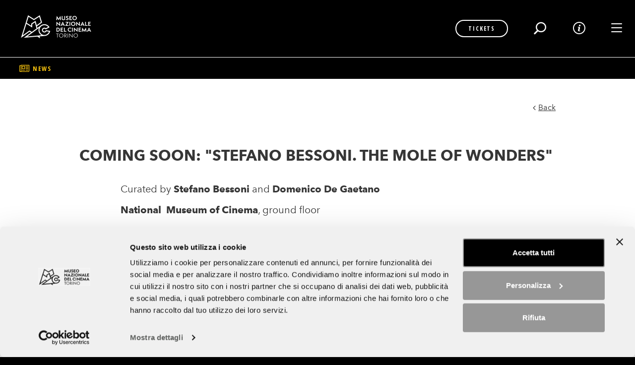

--- FILE ---
content_type: text/html; charset=utf-8
request_url: https://www.museocinema.it/en/news/9645
body_size: 9457
content:
<!DOCTYPE html>
<html lang="en" dir="ltr"
  xmlns:fb="http://ogp.me/ns/fb#"
  xmlns:og="http://ogp.me/ns#"
  xmlns:article="http://ogp.me/ns/article#"
  xmlns:book="http://ogp.me/ns/book#"
  xmlns:profile="http://ogp.me/ns/profile#"
  xmlns:video="http://ogp.me/ns/video#"
  xmlns:product="http://ogp.me/ns/product#">
<head>
  <link rel="profile" href="http://www.w3.org/1999/xhtml/vocab" />
  <meta charset="utf-8">
  <meta name="viewport" content="width=device-width, initial-scale=1.0">
  <script type="text/javascript"  id="Cookiebot" src="https://consent.cookiebot.com/uc.js" data-cbid="e2235746-519f-4a19-89d3-e52339f99a23" async="async"></script>
<meta http-equiv="Content-Type" content="text/html; charset=utf-8" />
<link rel="apple-touch-icon" href="https://www.museocinema.it/apple-touch-icon.png?v=2" sizes="180x180" />
<link rel="icon" href="https://www.museocinema.it/favicon-16x16.png?v=2" sizes="16x16" />
<link rel="shortcut icon" href="https://www.museocinema.it/favicon.ico?v=2" />
<link rel="shortcut icon" href="https://www.museocinema.it/sites/all/themes/custom/mnc_theme/favicon.ico" type="image/vnd.microsoft.icon" />
<link rel="icon" href="https://www.museocinema.it/favicon-32x32.png?v=2" sizes="32x32" />
<link rel="mask-icon" href="https://www.museocinema.it/safari-pinned-tab.svg?v=2" color="#000000" />
<meta rel="manifest" href="https://www.museocinema.it/manifest.json?v=2" />
<meta name="theme-color" content="#000000" />
<meta name="description" content="The National  Museum of Cinema present the first major exhibition dedicated to the creative genius of Stefano Bessoni, director, illustrator and animator. " />
<meta name="generator" content="Drupal 7 (http://drupal.org)" />
<link rel="canonical" href="https://www.museocinema.it/en/news/9645" />
<link rel="shortlink" href="https://www.museocinema.it/en/node/9645" />
<meta property="og:site_name" content="The National Museum of Cinema" />
<meta property="og:type" content="article" />
<meta property="og:url" content="https://www.museocinema.it/en/news/9645" />
<meta property="og:title" content="COMING SOON: &quot;STEFANO BESSONI. THE MOLE OF WONDERS&quot; - National  Museum of Cinema, 10 May &gt; 11 September 2023" />
<meta property="og:description" content="The National  Museum of Cinema present the first major exhibition dedicated to the creative genius of Stefano Bessoni, director, illustrator and animator. " />
<meta property="og:updated_time" content="2023-05-10T10:35:41+02:00" />
<meta property="og:image" content="https://www.museocinema.it/sites/default/files/styles/seo_thumbnail/public/thumb_listing_news/news_sito_2.jpg?itok=GmDbU85A" />
<meta name="twitter:card" content="summary_large_image" />
<meta name="twitter:url" content="https://www.museocinema.it/en/news/9645" />
<meta name="twitter:title" content="COMING SOON: &quot;STEFANO BESSONI. THE MOLE OF WONDERS&quot; - National  Museum of Cinema, 10 May &gt; 11 September 2023" />
<meta property="article:published_time" content="2023-04-28T07:48:41+02:00" />
<meta property="article:modified_time" content="2023-05-10T10:35:41+02:00" />
  <title>COMING SOON: "STEFANO BESSONI. THE MOLE OF WONDERS" - National  Museum of Cinema, 10 May > 11 September 2023 | The National Museum of Cinema</title>
  <style type="text/css">
  /*
  The CSS resources included in this page incorporate links to font software which is the valuable copyrighted
  property of Monotype Imaging and/or its suppliers. You may not attempt to copy, install,
  redistribute, convert, modify or reverse engineer this font software. Please contact Monotype
  Imaging with any questions regarding Web Fonts:  http://www.fonts.com
  */
  </style>
  <link type="text/css" rel="stylesheet" href="https://www.museocinema.it/sites/default/files/css/css_lQaZfjVpwP_oGNqdtWCSpJT1EMqXdMiU84ekLLxQnc4.css" media="all" />
<link type="text/css" rel="stylesheet" href="https://www.museocinema.it/sites/default/files/css/css_8GvhIk-cywJlyknHFVYTEuGy05hF_gdGistjR59dNUo.css" media="all" />
<link type="text/css" rel="stylesheet" href="https://www.museocinema.it/sites/default/files/css/css_5bmwvDTTsqF1_OyAdAq4fkJ6-FGpan0QJIJuqXV1HZU.css" media="all" />
<link type="text/css" rel="stylesheet" href="https://www.museocinema.it/sites/default/files/css/css_VuvLEzCdwg-srK1j60-TgoWtmcck7zzZqQ1NigWXqaE.css" media="all" />
<link type="text/css" rel="stylesheet" href="https://fonts.googleapis.com/css?family=Open+Sans+Condensed:300,700" media="all" />
<link type="text/css" rel="stylesheet" href="https://www.museocinema.it/sites/default/files/css/css_Sxy44wJuJv7nKMskSlZmyt6axJeFuUl_8hqf2HBxZSg.css" media="all" />
  <!-- HTML5 element support for IE6-8 -->
  <!--[if lt IE 9]>
    <script src="//html5shiv.googlecode.com/svn/trunk/html5.js"></script>
  <![endif]-->
  <script src="https://www.museocinema.it/sites/default/files/js/js_WkOMkSyjg9rxsesVK2mUAVX_dhZTWbIE6jpIzuL-ygM.js"></script>
<script src="https://www.museocinema.it/sites/default/files/js/js_hRQ69oUHuExgDlUGOLXVlayENF972g00dxcv_o6PVWY.js"></script>
<script src="https://www.museocinema.it/sites/default/files/js/js_FSLWEPILsptkEsUqPPX-yhBA3LHntevemO993XJ_yKc.js"></script>
<script src="https://www.museocinema.it/sites/default/files/js/js_aN3fmb-zof9iVxeIuDEVK5NDGFqLRCnx8lqMyyoEf4M.js"></script>
<script src="https://www.museocinema.it/sites/default/files/js/js_rix3ZGailtZQG_UMOhYYv4_mWW67zG1uAI0A9gNwkeA.js"></script>
<script src="https://www.museocinema.it/sites/default/files/js/js_yo9QJ55hHiYOUgCDdekfA51z0MNyY09hHAlJw4Uz1s8.js"></script>
<script>jQuery.extend(Drupal.settings, {"basePath":"\/","pathPrefix":"en\/","ajaxPageState":{"theme":"mnc_theme","theme_token":"kDNwdlpXj2Nl-gu_hOFOJXfAhr94Kq_FzQ-1J1RQF_8","jquery_version":"1.10","js":{"sites\/all\/themes\/contrib\/bootstrap\/js\/bootstrap.js":1,"sites\/all\/modules\/contrib\/jquery_update\/replace\/jquery\/1.10\/jquery.min.js":1,"misc\/jquery.once.js":1,"misc\/drupal.js":1,"sites\/all\/modules\/contrib\/jquery_update\/replace\/ui\/external\/jquery.cookie.js":1,"sites\/all\/modules\/contrib\/jquery_update\/replace\/misc\/jquery.form.min.js":1,"sites\/all\/libraries\/magnific-popup\/dist\/jquery.magnific-popup.js":1,"sites\/all\/modules\/contrib\/magnific_popup\/js\/behaviors.mfp-formatter.js":1,"sites\/all\/libraries\/modernizr\/modernizr.js":1,"sites\/all\/libraries\/jquery.mb.YTPlayer\/dist\/jquery.mb.YTPlayer-custom.js":1,"sites\/all\/libraries\/isInViewport\/lib\/isInViewport.js":1,"sites\/all\/libraries\/jQuery.Marquee\/jquery.marquee.js":1,"sites\/all\/libraries\/slick\/slick\/slick.js":1,"sites\/all\/libraries\/headroom.js\/dist\/headroom.js":1,"sites\/all\/libraries\/headroom.js\/dist\/jQuery.headroom.js":1,"sites\/all\/libraries\/iscroll\/build\/iscroll-probe.js":1,"sites\/all\/libraries\/select2\/dist\/js\/select2.min.js":1,"sites\/all\/libraries\/URI.js\/src\/URI.js":1,"sites\/all\/libraries\/URI.js\/src\/jquery.URI.js":1,"sites\/all\/libraries\/lazy-line-painter\/jquery.lazylinepainter-1.7.0.js":1,"sites\/all\/libraries\/jQuery-rwdImageMaps\/jquery.rwdImageMaps.js":1,"misc\/ajax.js":1,"sites\/all\/modules\/contrib\/jquery_update\/js\/jquery_update.js":1,"sites\/all\/modules\/contrib\/admin_menu\/admin_devel\/admin_devel.js":1,"sites\/all\/modules\/custom\/mnc\/js\/mnc.js":1,"sites\/all\/modules\/contrib\/views_load_more\/views_load_more.js":1,"sites\/all\/modules\/contrib\/views\/js\/base.js":1,"sites\/all\/themes\/contrib\/bootstrap\/js\/misc\/_progress.js":1,"sites\/all\/modules\/contrib\/views\/js\/ajax_view.js":1,"sites\/all\/modules\/contrib\/cookiebot\/js\/cookiebot.js":1,"sites\/all\/modules\/custom\/cookiebot_block_embed\/cookiebot_block_embed.js":1,"sites\/all\/themes\/custom\/mnc_theme\/bootstrap\/js\/affix.js":1,"sites\/all\/themes\/custom\/mnc_theme\/bootstrap\/js\/alert.js":1,"sites\/all\/themes\/custom\/mnc_theme\/bootstrap\/js\/button.js":1,"sites\/all\/themes\/custom\/mnc_theme\/bootstrap\/js\/carousel.js":1,"sites\/all\/themes\/custom\/mnc_theme\/bootstrap\/js\/collapse.js":1,"sites\/all\/themes\/custom\/mnc_theme\/bootstrap\/js\/dropdown.js":1,"sites\/all\/themes\/custom\/mnc_theme\/bootstrap\/js\/modal.js":1,"sites\/all\/themes\/custom\/mnc_theme\/bootstrap\/js\/tooltip.js":1,"sites\/all\/themes\/custom\/mnc_theme\/bootstrap\/js\/popover.js":1,"sites\/all\/themes\/custom\/mnc_theme\/bootstrap\/js\/scrollspy.js":1,"sites\/all\/themes\/custom\/mnc_theme\/bootstrap\/js\/tab.js":1,"sites\/all\/themes\/custom\/mnc_theme\/bootstrap\/js\/transition.js":1,"sites\/all\/themes\/custom\/mnc_theme\/js\/layout.js":1,"sites\/all\/themes\/custom\/mnc_theme\/js\/mnc.js":1,"sites\/all\/themes\/contrib\/bootstrap\/js\/misc\/ajax.js":1,"sites\/all\/themes\/contrib\/bootstrap\/js\/modules\/views\/js\/ajax_view.js":1},"css":{"modules\/system\/system.base.css":1,"sites\/all\/modules\/contrib\/magnific_popup\/css\/mfp-formatter.css":1,"sites\/all\/modules\/contrib\/date\/date_repeat_field\/date_repeat_field.css":1,"modules\/field\/theme\/field.css":1,"sites\/all\/modules\/contrib\/logintoboggan\/logintoboggan.css":1,"modules\/node\/node.css":1,"sites\/all\/modules\/contrib\/views\/css\/views.css":1,"sites\/all\/modules\/contrib\/cookiebot\/css\/cookiebot.css":1,"sites\/all\/modules\/contrib\/ckeditor\/css\/ckeditor.css":1,"sites\/all\/modules\/contrib\/ctools\/css\/ctools.css":1,"modules\/locale\/locale.css":1,"https:\/\/fonts.googleapis.com\/css?family=Open+Sans+Condensed:300,700":1,"sites\/all\/themes\/custom\/mnc_theme\/css\/style.css":1}},"views":{"ajax_path":"\/en\/views\/ajax","ajaxViews":{"views_dom_id:20db0f1c8bf3ec8b1ec2db50b18b1cfc":{"view_name":"gallery_files","view_display_id":"node_field","view_args":"9645","view_path":"node\/9645","view_base_path":null,"view_dom_id":"20db0f1c8bf3ec8b1ec2db50b18b1cfc","pager_element":"10"}}},"urlIsAjaxTrusted":{"\/en\/views\/ajax":true,"\/en\/search":true},"better_exposed_filters":{"views":{"gallery_files":{"displays":{"node_field":{"filters":[]}}}}},"cookiebot":{"message_placeholder_cookieconsent_optout_marketing_show":false,"message_placeholder_cookieconsent_optout_marketing":"\u003Cdiv class=\u0022cookiebot cookieconsent-optout-marketing\u0022\u003E\r\n\t\u003Cdiv class=\u0022cookieconsent-optout-marketing__inner\u0022\u003E\r\n\t\t\u003Cp\u003EPlease \u003Ca class=\u0022cookieconsent-optout-marketing__cookiebot-renew\u0022 href=\u0022!cookiebot_renew\u0022\u003Eaccept marketing-cookies\u003C\/a\u003E to view this embedded content from \u003Ca class=\u0022cookieconsent-optout-marketing__from-src-url\u0022 href=\u0022!cookiebot_from_src_url\u0022 target=\u0022_blank\u0022\u003E!cookiebot_from_src_url\u003C\/a\u003E\u003C\/p\u003E\n\t\u003C\/div\u003E\r\n\u003C\/div\u003E\r\n"},"magnific_popup_api":{"iframe_patterns":[]},"bootstrap":{"anchorsFix":"0","anchorsSmoothScrolling":"0","formHasError":1,"popoverEnabled":1,"popoverOptions":{"animation":1,"html":0,"placement":"right","selector":"","trigger":"click","triggerAutoclose":1,"title":"","content":"","delay":0,"container":"body"},"tooltipEnabled":1,"tooltipOptions":{"animation":1,"html":0,"placement":"auto left","selector":"","trigger":"hover focus","delay":0,"container":"body"}}});</script>
  <meta name="facebook-domain-verification" content="pizdfanl5s7ww8htfhkxbbu67ie6w2" />
<!-- Facebook Pixel Code -->
<script>
!function(f,b,e,v,n,t,s)
{if(f.fbq)return;n=f.fbq=function(){n.callMethod?
n.callMethod.apply(n,arguments):n.queue.push(arguments)};
if(!f._fbq)f._fbq=n;n.push=n;n.loaded=!0;n.version='2.0';
n.queue=[];t=b.createElement(e);t.async=!0;
t.src=v;s=b.getElementsByTagName(e)[0];
s.parentNode.insertBefore(t,s)}(window, document,'script',
'https://connect.facebook.net/en_US/fbevents.js');
fbq('consent', 'revoke');
fbq('init', '473199890576288');
fbq('track', 'PageView');
window.addEventListener('CookiebotOnConsentReady',function(){
fbq('consent', Cookiebot.consent.marketing?'grant':'revoke')},!1);
</script>
<noscript><img height="1" width="1" style="display:none"
src="https://www.facebook.com/tr?id=473199890576288&ev=PageView&noscript=1"
/></noscript>
<!-- End Facebook Pixel Code -->

<script data-cookieconsent="ignore">
  window.dataLayer=window.dataLayer||[];
  function gtag(){
    dataLayer.push(arguments);
  }
  gtag("consent","default", {
    ad_storage: "denied",
    analytics_storage: "denied",
    functionality_storage: "denied",
    personalization_storage: "denied",
    security_storage: "granted",
    ad_user_data: "denied",
    ad_personalization: "denied",
    wait_for_update: 500,
  });
</script>

<!-- Google Tag Manager -->
<script data-cookieconsent="ignore">(function(w,d,s,l,i){w[l]=w[l]||[];w[l].push({'gtm.start':
new Date().getTime(),event:'gtm.js'});var f=d.getElementsByTagName(s)[0],
j=d.createElement(s),dl=l!='dataLayer'?'&l='+l:'';j.async=true;j.src=
'https://www.googletagmanager.com/gtm.js?id='+i+dl;f.parentNode.insertBefore(j,f);
})(window,document,'script','dataLayer','GTM-KD6CZQG2');</script>
<!-- End Google Tag Manager -->
</head>
<body class="html not-front not-logged-in no-sidebars page-node page-node- page-node-9645 node-type-news i18n-en navbar-is-fixed-top context--sitewide context--no-frontpage with-navbar-bottom">
  <!-- Google Tag Manager (noscript) -->
<noscript><iframe src="https://www.googletagmanager.com/ns.html?id=GTM-KD6CZQG2"
height="0" width="0" style="display:none;visibility:hidden"></iframe></noscript>
<!-- End Google Tag Manager (noscript) -->
  <div id="skip-link">
    <a href="#main-content" class="element-invisible element-focusable">Skip to main content</a>
  </div>
    <header id="navbar" role="banner" class="navbar navbar-fixed-top navbar-default">
  <div class="navbar-header">
          <a class="logo navbar-btn pull-left" href="/en" title="Home">
        <img src="https://www.museocinema.it/sites/all/themes/custom/mnc_theme/logo.png?v=2" alt="Home" class="img-logo" />
        <img src="/sites/all/themes/custom/mnc_theme/logo-small-bw.png" alt="Home" class="img-logo-small-bw" />
      </a>
    
    
          <button type="button" id="navbar-hamburger" class="navbar-toggle collapsed" data-toggle="collapse" data-target="#navbar-collapse-hamburger">
        <span class="sr-only">Toggle navigation</span>
        <span class="icon-bar"></span>
        <span class="icon-bar"></span>
        <span class="icon-bar"></span>
      </button>
    
          <button type="button" id="navbar-info" class="navbar-toggle collapsed" data-toggle="collapse" data-target="#navbar-collapse-info">
        <span class="icon-info"></span>
      </button>
    
          <button type="button" id="navbar-search" class="navbar-toggle collapsed" data-toggle="collapse" data-target="#navbar-collapse-search">
        <span class="icon-search"></span>
      </button>
    
        <div class="mnc-box-acquista-biglietti hidden-xs hidden-sm">
    <section id="block-block-4" class="block block-block clearfix">

      
  <div class="block-content">
    <a class="btn btn-secondary" href="https://cinema.museitorino.it/" target="_blank">TICKETS</a>
  </div>

</section>
    </div>
    
            <div class="region region-navbar-bottom">
    <section id="block-menu-block-4" class="block block-menu-block block-navigazione-menu clearfix">

      
  <div class="block-content">
    <div class="menu-block-wrapper menu-block-4 menu-name-menu-menu-secondario parent-mlid-0 menu-level-1">
  <ul class="menu nav"><li class="first expanded menu-mlid-1633 menu-item-depth-1"><a href="/en/schools">Schools</a><ul class="menu nav"><li class="first leaf menu-mlid-1635 menu-item-depth-2"><a href="/en/schools/early-years">Early Years</a></li>
<li class="leaf menu-mlid-1634 menu-item-depth-2"><a href="/en/schools/primary">Primary</a></li>
<li class="leaf menu-mlid-1636 menu-item-depth-2"><a href="/en/schools/lower-secondary">Lower Secondary</a></li>
<li class="leaf menu-mlid-1637 menu-item-depth-2"><a href="/en/schools/upper-secondary">Upper Secondary</a></li>
<li class="leaf menu-mlid-4640 menu-item-depth-2"><a href="/en/schools/schools-matinees-cinema-massimo">Prossimi appuntamenti</a></li>
<li class="leaf menu-mlid-812 menu-item-depth-2"><a href="/en/schools/workshops-teachers">Teachers</a></li>
<li class="leaf menu-mlid-4645 menu-item-depth-2"><a href="/en/node/9562">Calendario</a></li>
<li class="last leaf menu-mlid-4651 menu-item-depth-2"><a href="/en/node/10003">La Scuola in prima fila</a></li>
</ul></li>
<li class="expanded menu-mlid-1638 menu-item-depth-1"><a href="/en/groups-and-families">Groups and families</a><ul class="menu nav"><li class="first leaf has-children menu-mlid-2850 menu-item-depth-2"><a href="/en/groups-and-families/groups">Groups</a></li>
<li class="last leaf has-children menu-mlid-2851 menu-item-depth-2"><a href="/en/groups-and-families/families">Families</a></li>
</ul></li>
<li class="expanded menu-mlid-631 menu-item-depth-1"><a href="/en/professional-area">Professional Area</a><ul class="menu nav"><li class="first leaf menu-mlid-1738 menu-item-depth-2"><a href="/en/professional-area/becoming-partner-sponsor">Becoming a Partner & Sponsor</a></li>
<li class="leaf menu-mlid-632 menu-item-depth-2"><a href="/en/professional-area/corporate-and-private-events">Corporate & Private Events</a></li>
<li class="last leaf menu-mlid-634 menu-item-depth-2"><a href="/en/professional-area/filming-and-photos">Filming and Photos</a></li>
</ul></li>
<li class="expanded menu-mlid-635 menu-item-depth-1"><a href="/en/press-area">Press area</a><ul class="menu nav"><li class="first leaf menu-mlid-636 menu-item-depth-2"><a href="/en/museum-press-release">Museum Press Folder</a></li>
<li class="leaf menu-mlid-1708 menu-item-depth-2"><a href="/en/press-area/bulletins">Bulletins</a></li>
<li class="last leaf menu-mlid-1709 menu-item-depth-2"><a href="/en/press-area/exhibitions-and-events-press-folder">Exhibitions and Events Press Folder</a></li>
</ul></li>
<li class="leaf menu-mlid-637 menu-item-depth-1"><a href="/en/partner-sponsor">Partner & Sponsor</a></li>
<li class="leaf active-trail menu-mlid-638 active menu-item-depth-1"><a href="/en/news" class="active-trail menu-link-with-icon"><i class="icon-news menu-icon"></i><span>News</span></a></li>
<li class="last leaf menu-mlid-4572 menu-item-depth-1"><a href="/en/calendar" class="menu-link-with-icon"><i class="icon-calendario menu-icon"></i><span>Calendar</span></a></li>
</ul></div>
  </div>

</section>
  </div>
      </div>

      <div id="navbar-collapse-info" class="navbar-collapse collapse">
      <nav role="navigation">
                    <div class="region region-menu-info">
        <div class="mnc-box-acquista-biglietti hidden-md hidden-sm hidden-lg">
    <section id="block-block-4--2" class="block block-block clearfix">

      
  <div class="block-content">
    <a class="btn btn-secondary" href="https://cinema.museitorino.it/" target="_blank">TICKETS</a>
  </div>

</section>
    </div>
    
    <section id="block-locale-language-content" class="block block-locale clearfix">

      
  <div class="block-content">
    <ul class="language-switcher-locale-url"><li class="en first active"><a href="/en/news/9645" class="language-link active" xml:lang="en" hreflang="en">Eng</a></li>
<li class="it last"><a href="/it/news/9645" class="language-link" xml:lang="it" hreflang="it">Ita</a></li>
</ul>  </div>

</section>
<section id="block-menu-block-8" class="block block-menu-block block-menu-info-side hidden-xs hidden-sm clearfix">

      
  <div class="block-content">
    <div class="menu-block-wrapper menu-block-8 menu-name-menu-menu-info-side parent-mlid-0 menu-level-1">
  <ul class="menu nav"><li class="first last leaf menu-mlid-2337 menu-item-depth-1"><a href="/en/accessibility" class="menu-link-with-icon"><i class="sprite-accessibilita sprite menu-icon"></i><span>Accessibility</span></a></li>
</ul></div>
  </div>

</section>
<section id="block-menu-block-2" class="block block-menu-block block-menu-info clearfix">

      
  <div class="block-content">
    <div class="menu-block-wrapper menu-block-2 menu-name-menu-menu-info parent-mlid-0 menu-level-1">
  <ul class="menu nav"><li class="first leaf has-children menu-mlid-1740 menu-item-depth-1"><a href="/en/opening-hours-and-tickets/national-museum-cinema">Opening hours <br />and tickets
</a></li>
<li class="leaf has-children menu-mlid-648 menu-item-depth-1"><a href="/en/guided-tours-and-reservations">Guided tours  <br />and reservations</a></li>
<li class="leaf has-children menu-mlid-1704 menu-item-depth-1"><a href="/en/how-get-here/national-museum-cinema-mole-antonelliana">How to get here</a></li>
<li class="last leaf menu-mlid-647 menu-item-depth-1"><a href="/en/contacts">Contacts</a></li>
</ul></div>
  </div>

</section>
  </div>
                            <div class="region region-menu-info-b">
    <section id="block-menu-menu-menu-quick-info" class="block block-menu block-menu-quickinfo clearfix">

        <h2 class="block-title">Quick Info</h2>
    
  <div class="block-content">
    <ul class="menu nav"><li class="first leaf menu-item-depth-1"><a href="/en/quick-info-deutsch">Deutsch</a></li>
<li class="leaf menu-item-depth-1"><a href="/en/quick-info-espa%C3%B1ol">Español</a></li>
<li class="leaf menu-item-depth-1"><a href="/en/quick-info-fran%C3%A7ais">Français</a></li>
<li class="leaf menu-item-depth-1"><a href="/en/quick-info-portugu%C3%AAs">Português</a></li>
<li class="leaf menu-item-depth-1"><a href="/en/quick-info-p%D1%83%D1%81%D1%81%D0%BA%D0%B8%D0%B9">Pусский</a></li>
<li class="leaf menu-item-depth-1"><a href="/en/node/157">العربية</a></li>
<li class="leaf menu-item-depth-1"><a href="/en/node/4161">中國</a></li>
<li class="last leaf menu-item-depth-1"><a href="/en/node/4162">日本の</a></li>
</ul>  </div>

</section>
<section id="block-menu-block-9" class="block block-menu-block block-menu-info-side-mobile visible-xs-block visible-sm-block clearfix">

      
  <div class="block-content">
    <div class="menu-block-wrapper menu-block-9 menu-name-menu-menu-info-side parent-mlid-0 menu-level-1">
  <ul class="menu nav"><li class="first last leaf menu-mlid-2337 menu-item-depth-1"><a href="/en/accessibility" class="menu-link-with-icon"><i class="sprite-accessibilita sprite menu-icon"></i><span>Accessibility</span></a></li>
</ul></div>
  </div>

</section>
<section id="block-multiblock-1" class="block block-multiblock block-mnc-social-links clearfix">

      
  <div class="block-content">
    <p> </p>

<p><strong>Seguici su</strong></p>

<ul>
	<li><a class="icon-facebook social-icon" href="https://www.facebook.com/museocinema" rel="noopener noreferrer" target="_blank">Facebook</a></li>
	<li><a class="icon-instagram social-icon" href="http://instagram.com/museocinema" rel="noopener noreferrer" target="_blank">Instagram</a></li>
	<li><a class="icon-vimeo" href="http://vimeo.com/user23575894" rel="noopener noreferrer" target="_blank">Vimeo</a></li>
	<li><a class="icon-youtube social-icon" href="http://www.youtube.com/user/museocinema" rel="noopener noreferrer" target="_blank">Youtube</a></li>
	<li><a class="icon-tiktok" href="https://tiktok.com/@museocinema" rel="noopener noreferrer" target="_blank">TikTok</a></li>
	<li><a class="icon-linkedin" href="https://www.linkedin.com/company/museo-nazionale-del-cinema-di-torino" target="_blank">LinkedIN</a></li>
</ul>
  </div>

</section>
  </div>
              </nav>
    </div>
  
      <div id="navbar-collapse-hamburger" class="navbar-collapse collapse">
      <nav role="navigation">
                    <div class="region region-menu-hamburger">
        <div class="mnc-box-acquista-biglietti hidden-md hidden-sm hidden-lg">
    <section id="block-block-4--3" class="block block-block clearfix">

      
  <div class="block-content">
    <a class="btn btn-secondary" href="https://cinema.museitorino.it/" target="_blank">TICKETS</a>
  </div>

</section>
    </div>
    
    <section id="block-menu-block-1" class="block block-menu-block block-menu-principale clearfix">

      
  <div class="block-content">
    <div class="menu-block-wrapper menu-block-1 menu-name-main-menu parent-mlid-0 menu-level-1">
  <ul class="menu nav"><li class="first leaf has-children menu-mlid-1646 menu-item-depth-1"><a href="/en/museum-and-mole-antonelliana">Museum  <br /> and The M.A. Prolo Foundation</a></li>
<li class="leaf has-children menu-mlid-1645 menu-item-depth-1"><a href="/en/exhibitions-events">Exhibitions <br />& events</a></li>
<li class="leaf menu-mlid-592 menu-item-depth-1"><a href="/en/cinema-massimo">Cinema Massimo</a></li>
<li class="leaf has-children menu-mlid-1642 menu-item-depth-1"><a href="/en/library-mediatheque">Library / Mediatheque - Historical Archives</a></li>
<li class="leaf has-children menu-mlid-1641 menu-item-depth-1"><a href="/en/collections">Collections</a></li>
<li class="leaf has-children menu-mlid-1643 menu-item-depth-1"><a href="/en/festivals">Festivals</a></li>
<li class="last leaf has-children menu-mlid-1647 menu-item-depth-1"><a href="/en/torino-film-lab-and-special-projects">TorinoFilmLab<br/> & Special Projects</a></li>
</ul></div>
  </div>

</section>
<section id="block-menu-block-3" class="block block-menu-block block-menu-secondario clearfix">

      
  <div class="block-content">
    <div class="menu-block-wrapper menu-block-3 menu-name-menu-menu-secondario parent-mlid-0 menu-level-1">
  <ul class="menu nav"><li class="first leaf has-children menu-mlid-1633 menu-item-depth-1"><a href="/en/schools">Schools</a></li>
<li class="leaf has-children menu-mlid-1638 menu-item-depth-1"><a href="/en/groups-and-families">Groups and families</a></li>
<li class="leaf has-children menu-mlid-631 menu-item-depth-1"><a href="/en/professional-area">Professional Area</a></li>
<li class="leaf has-children menu-mlid-635 menu-item-depth-1"><a href="/en/press-area">Press area</a></li>
<li class="leaf menu-mlid-637 menu-item-depth-1"><a href="/en/partner-sponsor">Partner & Sponsor</a></li>
<li class="leaf active-trail menu-mlid-638 active menu-item-depth-1"><a href="/en/news" class="active-trail menu-link-with-icon"><i class="icon-news menu-icon"></i><span>News</span></a></li>
<li class="last leaf menu-mlid-4572 menu-item-depth-1"><a href="/en/calendar" class="menu-link-with-icon"><i class="icon-calendario menu-icon"></i><span>Calendar</span></a></li>
</ul></div>
  </div>

</section>
  </div>
              </nav>
    </div>
  
      <div id="navbar-collapse-search" class="navbar-collapse collapse">
      <nav>
        <div class="region region-search">
          <section id="block-mnc-search-form" class="block block-mnc clearfix">

      
  <div class="block-content">
    <form action="/en/search" method="GET" id="mnc-search-form" accept-charset="UTF-8"><div><div class="form-item form-item-s form-type-textfield form-group"><input placeholder="Type what you are looking for" required="required" autocomplete="off" class="search-key form-control form-text" type="text" id="edit-searchkey" name="s" value="" size="60" maxlength="128" /></div><button class="search-submit" type="submit" title="Send"></button></div></form>  </div>

</section>
        </div>
      </nav>
    </div>
  </header>

<div class="main-container">

  
  <div id="page-content">
        <section >
            <a id="main-content"></a>
                  
      
                          <div class="region region-content">
    <section id="block-system-main" class="block block-system clearfix">

      
  <div class="block-content">
    <div  class="node node-news view-mode-full has-not-hero has-over-the-top has-not-introduzione cover-do-not-keep-aspect-ratio clearfix">

  <!-- Needed to activate contextual links -->
            <div class="ds-over-the-top clearfix">
      <div class="back-button-wrapper"><a href="/en/news" class="mnc-back-button"><span>Back</span></a></div>      </div>
    
    <div class="ds-top container clearfix">
      <div class="row">
        <div class="field field-name-field-titolo-html field-type-text-long field-label-hidden"><div class="field-items"><div class="field-item even"><h1>COMING SOON: "STEFANO BESSONI. THE MOLE OF WONDERS"</h1>
</div></div></div><div class="field field-name-field-descrizione-breve field-type-text-long field-label-hidden"><div class="field-items"><div class="field-item even"><p>Curated by <strong>Stefano Bessoni </strong>and<strong> Domenico De Gaetano</strong></p>

<p><strong>National  Museum of Cinema</strong>, ground floor</p>

<p><strong>10 May – 11 September 2023</strong></p>

<p><em>Free entrance</em></p>
</div></div></div><div class="field field-name-body field-type-text-with-summary field-label-hidden"><div class="field-items"><div class="field-item even"><p><strong>The National  Museum of Cinema</strong> present the first major exhibition dedicated to the creative genius of Stefano Bessoni, director, illustrator and animator. </p>

<p><strong>Over 150 works</strong> on display- most of them belong to Stefano Bessoni's private archive and to the collections of the National Museum of Cinema- immerse ourselves in Stefano Bessoni's world through an itinerary populated by puppets, illustrations, films, artefacts and scientific formulations, between the fantastic and the fairy tale world; a fascinating <em>Wunderkammer </em>inside the most majestic and imposing of Turin's 'chambers of wonders', the Mole Antonelliana. </p>

<p>Illustrious figures such as <strong>Antonelli</strong>, <strong>Prolo</strong>, <strong>Darwin</strong>, <strong>Lombroso </strong>and <strong>Greenaway</strong>, albeit in different eras and fields, share a common vocation: to collect and catalogue objects and ideas.  The art and work of Stefano Bessoni recount this <em>fil rouge</em>. </p>

<p> </p>
</div></div></div>      </div>
    </div>

    <div class="ds-middle-wide container-fluid clearfix">
          </div>

    <div class="ds-bottom container clearfix">
      <div class="row">
              </div>
    </div>

</div>

<!-- Needed to activate display suite support on forms -->
  </div>

</section>
  </div>
    </section>
      </div>

  </div>

<footer class="footer">
      <a class="logo" href="/en" title="Home">
      <img src="https://www.museocinema.it/sites/all/themes/custom/mnc_theme/logo-no-title.png?v=2" alt="Home" />
    </a>
  
  <div class="mnc-scroll-top">
    <a class="js-scroll-top" title="Go to top"><i class="icon-arrow-up">Go to top</i></a>
  </div>

  <div class="footer-main">
      <div class="region region-footer">
    <section id="block-block-5" class="block block-block block-mnc-data clearfix">

      
  <div class="block-content">
    <p><a href="/it/museo-e-fondazione-ma-prolo/fondazione-maria-adriana-prolo"><strong>Museo Nazionale del Cinema - </strong></a><strong><a href="/it/museo-e-fondazione-ma-prolo/fondazione-maria-adriana-prolo">Fondazione M. A. Prolo</a></strong><br />
Via Montebello, 20 10124 Torino, Italia<br />
P.IVA 06407440012<br />
<u><strong><a href="http://www.museocinema.it/en/opening-hours-and-tickets/national-cinema-museum">Click here</a></strong></u> for OPENING HOURS, TICKETS, RESERVATIONS<br />
<a href="http://www.museocinema.it/en/contacts"><strong><u>Click here</u></strong></a> for contacts<br />
Reservations: <a href="mailto:prenotazioni@museocinema.it">prenotazioni@museocinema.it</a><br />
General infos: <a href="mailto:info@museocinema.it">info@museocinema.it</a><br />
PEC (legal or institutional communications only): <a href="mailto:museocinema@certopec.it">museocinema@certopec.it</a>  -  Copyright ©2025</p>

<p> </p>

<p><a class="btn btn-secondary" href="https://intocinemamuseum.com/event-intocinemamuseum/Hall/540D00E7-8F23-4FCF-8DB7-51BE875D1D34" target="_blank">INTO CINEMA</a></p>
  </div>

</section>
<section id="block-menu-menu-menu-footer" class="block block-menu block-mnc-footer-menu clearfix">

      
  <div class="block-content">
    <ul class="menu nav"><li class="first leaf menu-item-depth-1"><a href="/en/privacy-policy">Privacy</a></li>
<li class="leaf menu-item-depth-1"><a href="/en/amministrazione-trasparente">Transparent Administration (Italian only)</a></li>
<li class="leaf menu-item-depth-1"><a href="/en/node/56">Bids and Tenders (Italian only)</a></li>
<li class="leaf menu-item-depth-1"><a href="/en/sitemap">Site Map</a></li>
<li class="leaf menu-item-depth-1"><a href="/en/cookie-policy">Cookie Policy</a></li>
<li class="leaf menu-item-depth-1"><a href="/en/newsletter/subscribe"> Subscribe to the Newsletter</a></li>
<li class="last leaf menu-item-depth-1"><a href="/en/accessibility">Accessibility Statement</a></li>
</ul>  </div>

</section>
<section id="block-block-7" class="block block-block block-mnc-social-links clearfix">

      
  <div class="block-content">
    <p><strong>Follow us </strong></p>

<ul>
	<li><a class="icon-facebook social-icon" href="https://www.facebook.com/museocinema" rel="noopener noreferrer" target="_blank">Facebook</a></li>
	<li><a class="icon-instagram social-icon" href="http://instagram.com/museocinema" rel="noopener noreferrer" target="_blank">Instagram</a></li>
	<li><a class="icon-vimeo" href="http://vimeo.com/user23575894" rel="noopener noreferrer" target="_blank">Vimeo</a></li>
	<li><a class="icon-youtube social-icon" href="http://www.youtube.com/user/museocinema" rel="noopener noreferrer" target="_blank">Youtube</a></li>
	<li><a class="icon-tiktok" href="https://tiktok.com/@museocinema" rel="noopener noreferrer" target="_blank">TikTok</a></li>
	<li><a class="icon-linkedin" href="https://www.linkedin.com/company/museo-nazionale-del-cinema-di-torino" target="_blank">LinkedIN</a></li>
</ul>
  </div>

</section>
<section id="block-block-8" class="block block-block block-mnc-disclaimer clearfix">

      
  <div class="block-content">
    <p>All the images used on the website and social media channels are for the exclusive use of cultural dissemination and exclude commercial purposes.</p>
<p><a class="mnc-link-primary" href="http://www.domino.it" target="_blank">Credits</a></p>
  </div>

</section>
  </div>
  </div>

  <div class="footer-layer">
    <h3 class="js-toggle-footer-layer footer-layer-open">
      <span>Partner &amp; Sponsor</span>
    </h3>

    <div class="footer-layer-content">
      <div class="footer-layer-container">
          <div class="region region-footer-layer">
    <section id="block-bean-mnc-friends" class="block block-bean container block-bean--testo clearfix">

      
  <div class="block-content">
    <div class="entity entity-bean bean-testo clearfix">

  <div class="content">
    <div class="field field-name-field-testo field-type-text-long field-label-hidden"><div class="field-items"><div class="field-item even"><div class="mnc-friends-row">
  <div class="mnc-friends-group">
    <h4>Founding Members</h4>
    <ul>
      <li><a href="http://www.regione.piemonte.it/" target="_blank"><img src="/sites/default/files/sponsor_logo/sponsor_regione_piemonte1.jpg"></a></li>
      <li><a href="http://www.comune.torino.it/" target="_blank"><img src="/sites/default/files/sponsor_logo/sponsor_citta_di_torino1.jpg"></a></li>
      <li><a href="http://www.compagniadisanpaolo.it/" target="_blank"><img src="/sites/default/files/sponsor_logo/sponsor_san_paolo_12.jpg"></a></li>
      <li><a href="http://www.fondazionecrt.it/" target="_blank"><img src="/sites/default/files/sponsor_logo/sponsor_fond_crt_prova.jpg"></a></li>
      <li><a href="http://www.gtt.to.it" target="_blank"><img src="/sites/default/files/sponsor_logo/sponsor_gtt1.jpg"></a></li>
 <li><a href="https://amnc.it/ " target="_blank"><img src="/sites/default/files/sponsor_logo/amnc-new-ok.jpg"></a></li>
    </ul>
  </div>
</div>
<div class="mnc-friends-row">
  <div class="mnc-friends-group">
    <h4>With the Contribution</h4>
    <ul>
      <li><a href=" http://www.beniculturali.it/" target="_blank"><img src="/sites/default/files/sponsor_logo/sponsor_mic2.jpg"></a></li>
    </ul>
  </div>
<div class="mnc-friends-row">
  <div class="mnc-friends-group">
    <h4>Member</h4>
    <ul>
      <li><a href="http://www.fiafnet.org/" target="_blank"><img src="/sites/default/files/sponsor_logo/sponsor_fiaf1.jpg"></a></li>
      <li><a href="http://www.icom-italia.org/" target="_blank"><img src="/sites/default/files/sponsor_logo/icom_logo_ok2.jpg"></a></li> </ul>
  </div>
</div>
<div class="mnc-friends-row">
  <div class="mnc-friends-group">
    <h4>Partners</h4>
 <ul>
     <li><a href="https://www.gruppoiren.it/" target="_blank"><img src="/sites/default/files/sponsor_logo/sponsor_iren_1.jpg""></a></li>
<li><img src="/sites/default/files/sponsor_logo/sponsor_rear_ok.jpg""></a></li>
      <li><img src="/sites/default/files/sponsor_logo/sponsor_consulta_ok.jpg""></a></li>
      <li><img src="/sites/default/files/sponsor_logo/sponsor_paideia_ok.jpg""></a></li>
      <li><img src="/sites/default/files/sponsor_logo/sponsor_nati.jpg""></a></li>
</ul>
</div>
<div class="mnc-friends-row">
  <div class="mnc-friends-group">
    <h4>Accessibility partners</h4>
     <ul>
      <li><img src="/sites/default/files/sponsor_logo/sponsor_tactile_vision1.jpg""></a></li>
   <li><img src="/sites/default/files/sponsor_logo/sponsor_culturaccess.jpg""></a></li> </ul>
</ul>
  </div>
</div>
<div class="mnc-friends-row">
  <div class="mnc-friends-group">
</div>
</ul>
  </div>
</div></div></div>  </div>
</div>
  </div>

</section>
  </div>
      </div>
    </div>

    <button class="js-toggle-footer-layer footer-layer-close">
      <span>Close</span>
    </button>
  </div>
</footer>


  <script src="https://www.museocinema.it/sites/default/files/js/js_L50O_PWoAuMOxVjnzZCkNSSmI0kFwhZsO1_KS8WnGKw.js"></script>
</body>
</html>


--- FILE ---
content_type: text/javascript
request_url: https://www.museocinema.it/sites/default/files/js/js_FSLWEPILsptkEsUqPPX-yhBA3LHntevemO993XJ_yKc.js
body_size: 883
content:
(function($) {

/**
 * jQuery debugging helper.
 *
 * Invented for Dreditor.
 *
 * @usage
 *   $.debug(var [, name]);
 *   $variable.debug( [name] );
 */
jQuery.extend({
  debug: function () {
    // Setup debug storage in global window. We want to look into it.
    window.debug = window.debug || [];

    args = jQuery.makeArray(arguments);
    // Determine data source; this is an object for $variable.debug().
    // Also determine the identifier to store data with.
    if (typeof this == 'object') {
      var name = (args.length ? args[0] : window.debug.length);
      var data = this;
    }
    else {
      var name = (args.length > 1 ? args.pop() : window.debug.length);
      var data = args[0];
    }
    // Store data.
    window.debug[name] = data;
    // Dump data into Firebug console.
    if (typeof console != 'undefined') {
      console.log(name, data);
    }
    return this;
  }
});
// @todo Is this the right way?
jQuery.fn.debug = jQuery.debug;

})(jQuery);
;
(function($) {
  Drupal.behaviors.mncFixDatepickerLocale = {
    attach: function() {
      if ($.datepicker && $.datepicker.regional && $.datepicker.regional['drupal-locale']) {
        // Imposta i nomi dei giorni a 3 lettere invece che a 2. Tra l'altro "we" (mercoledì) viene tradotto con "noi" in italiano.
        $.datepicker.regional['drupal-locale'].dayNamesMin = $.datepicker.regional['drupal-locale'].dayNamesShort;
        $.datepicker.setDefaults($.datepicker.regional['drupal-locale']);
      }
    }
  };

  /**
   * Disabilita la scrittura da tastiera nei campi di tipo ora,
   * altrimenti il cliente ci scrive roba.
   */
  Drupal.behaviors.mncDisallowTimepickerWrite = {
    attach: function(context, settings) {
      for (var id in settings.datePopup || {}) {
        $('#'+ id, context).once('date-popup-timepicker-fix').on('keypress', function() {
          return false;
        });
      }
    }
  }
})(jQuery);
;
